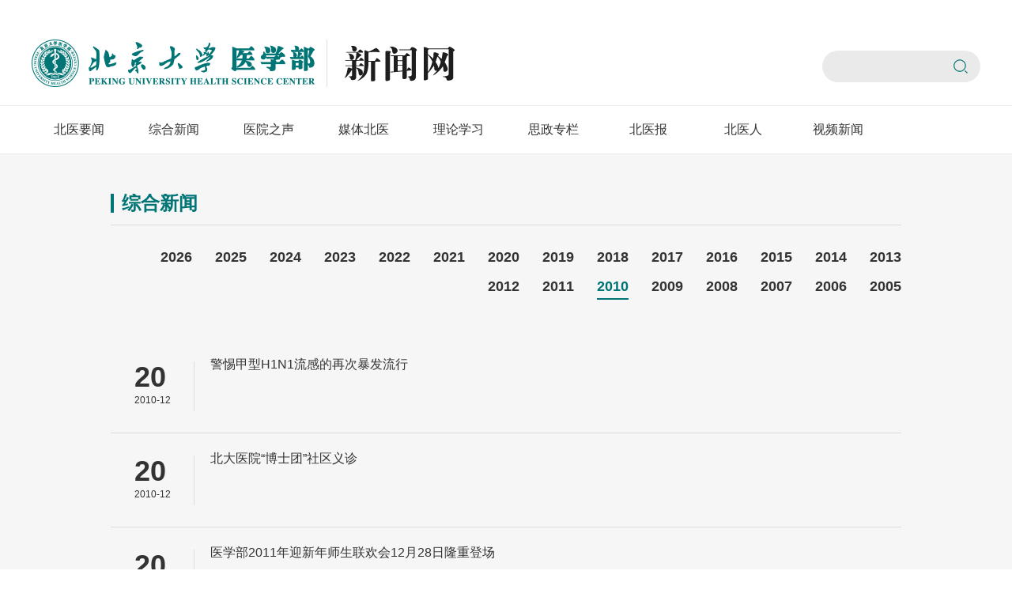

--- FILE ---
content_type: text/html
request_url: https://bynews.bjmu.edu.cn/zhxw/2010/index3.htm
body_size: 32439
content:
<!doctype html>
<html>
<head>
<meta charset="utf-8">
<meta name="viewport" content="width=device-width, initial-scale=1.0,minimum-scale=1.0, maximum-scale=1.0">
<meta name="apple-mobile-web-app-status-bar-style" content="black" />
<meta name="format-detection" content="telephone=no" />
<meta name="renderer" content="webkit">
<meta http-equiv="X-UA-Compatible" content="IE=edge,chrome=1">
<title>北医新闻网</title>
<link rel="stylesheet" href="../../css/iconfont.css">
<link rel="stylesheet" href="../../css/style.css">
<link rel="stylesheet" href="../../css/subcon.css">
<link rel="shortcut icon" href="../../images/favicon.ico" >
<!--[if lt IE 9]>
<script src="../../js/html5.js"  type="text/javascript"></script>
<link rel="stylesheet" href="../../css/ie.css">
<![endif]-->
 <!--[if IE 9]>
<div id="ie9tips" style="position:fixed;top:120px;left:0;width:100%;text-align:center;color:#ccc;z-index:999999">您的浏览器版本过低，请升级到ie10以上或更换Chrome浏览器获得流畅的浏览效果！</div>
<![endif]-->

</head>
<!--headerstar-->

<div class="wrap_header"> 
  <div class="wrap_top"></div>
  <!-- 移动端主导航 -->
  <section class="mobile">
      <div class="mobile-inner-header">

        <div class="mobile-inner-header-icon mobile-inner-header-icon-out">
        <span></span><span></span><span></span></div>
      </div>
      <div class="mobile-inner-nav">
        <div class="mobile-logo">
		<a href="http://www.bjmu.edu.cn/" class="mobile-logo-01"><img src="../../images/logo_01.png" alt=""></a>
		<a href="http://bynews.bjmu.edu.cn/index.htm" class="mobile-logo-02"><img src="../../images/mobile_logo_02.png" alt=""></a>
		
		</div>
        
        <ul>
		 <li><a href="../../xxdt/index.htm">北医要闻</a></li>
                       <li><a href="../2026/index.htm">综合新闻</a></li>
                       <li><a href="../../yyzs/2019yy/index.htm">医院之声</a></li>
            <li><a href="../../mtby1/index.htm">媒体北医</a></li>
            <li><a href="../../llxx/index.htm">理论学习</a></li>
            <li><a href="../../szzt1/index.htm">思政专栏</a></li>
            <li><a href="../../byb/index.htm">北医报</a></li>
            <li><a href="../../byr/index.htm">北医人</a></li>
           <li><a href="http://video.bjmu.edu.cn/" target="_blank">视频新闻</a></li>
           		   <li><a href="http://www.bjmu.edu.cn/">北医主页</a></li>
        </ul>
        <div class="ser mobile_search">
            <form name="f_g52" class="search" onsubmit="return false" role="search">
            <input class="notxt" value="请输入关键字" name="key" type="text" onBlur="if (value ==''){value=''}" onFocus="this.select()">
            <input class="notxt1" name="Submit" onClick="s_52()" type="submit" value="" />
            </form>
        </div>
      </div>
  </section>  
  <!-- 移动端end -->
  <div class="headerWrap">
    <div class="header  pr">
        <div class="logo">
          <a href="http://www.bjmu.edu.cn/" class="logo_01"><img src="../../images/logo_01.png"></a>
          <a href="http://bynews.bjmu.edu.cn/index.htm" class="logo_02"><img src="../../images/logo_02.png"></a>
        </div>
        <div class="top_nav">
          <div class="ser pa" id="ser">
             <form name="f_g51" class="search" onsubmit="return false" class="navbar-form navbar-left" role="search">
            <input class="notxt" value="" name="key" type="text" onBlur="if (value ==''){value=''}" onFocus="this.select()">
            <input class="notxt1" name="Submit" onClick="s_51()" type="submit" value="" />
        </form>
          </div>
        </div>
        
    </div> 
    <!-- 电脑端导航 -->
      <div class="nav" >
        <ul id="nav">
            <li><a href="../../xxdt/index.htm">北医要闻</a></li>
                       <li><a href="../2026/index.htm">综合新闻</a></li>
                       <li><a href="../../yyzs/2019yy/index.htm">医院之声</a></li>
            <li><a href="../../mtby1/index.htm">媒体北医</a></li>
            <li><a href="../../llxx/index.htm">理论学习</a></li>
            <li><a href="../../szzt1/index.htm">思政专栏</a></li>
            <li><a href="../../byb/index.htm">北医报</a></li>
            <li><a href="../../byr/index.htm">北医人</a></li>
           <li><a href="http://video.bjmu.edu.cn/" target="_blank">视频新闻</a></li>
                     </ul>
      </div>
  </div>
</div>
<script type="text/javascript">
		function s_51(){
			var keywordx=encodeURI(f_g51.key.value)+"site:bynews.bjmu.edu.cn";
			window.open("http://cn.bing.com/search?q="+keywordx);return false;
			};
		function s_52(){
			var keywordx=encodeURI(f_g52.key.value)+"site:bynews.bjmu.edu.cn";
			window.open("http://cn.bing.com/search?q="+keywordx);return false;
			};

	</script><!--headerend -->


<!--content开始-->
    <article class="subPage">
    	
     
    <div class="subPage_con">


    
      <section class="sub_rightT">
            <div class="pageArticle">
              <div class="articleTitle02">
                <h2 class="title">综合新闻</h2>   
              </div>
              <!-- 1018开始 -->
              <div class="sub_second_box">
                <ul class="sub_second_list">
								                  <li><a href="../2026/index.htm">2026</a></li>
                 				 				                  <li><a href="../2025/index.htm">2025</a></li>
                 				 				                  <li><a href="../2024/index.htm">2024</a></li>
                 				 				                  <li><a href="../2023/index.htm">2023</a></li>
                 				 				                  <li><a href="../2022/index.htm">2022</a></li>
                 				 				                  <li><a href="../2021/index.htm">2021</a></li>
                 				 				                  <li><a href="../2020/index.htm">2020</a></li>
                 				 				                  <li><a href="../2019n/index.htm">2019</a></li>
                 				 				                  <li><a href="../2018n/index.htm">2018</a></li>
                 				 				                  <li><a href="../2017n/index.htm">2017</a></li>
                 				 				                  <li><a href="../2016n/index.htm">2016</a></li>
                 				 				                  <li><a href="../2015n/index.htm">2015</a></li>
                 				 				                  <li><a href="../2014n/index.htm">2014</a></li>
                 				 				                  <li><a href="../2013/index.htm">2013</a></li>
                 				 				                  <li><a href="../2012/index.htm">2012</a></li>
                 				 				                  <li><a href="../2011/index.htm">2011</a></li>
                 				 				                  <li class="active"><a href="index.htm">2010</a></li>
				  				 				                  <li><a href="../2009/index.htm">2009</a></li>
                 				 				                  <li><a href="../2008/index.htm">2008</a></li>
                 				 				                  <li><a href="../2007/index.htm">2007</a></li>
                 				 				                  <li><a href="../2006/index.htm">2006</a></li>
                 				 				                  <li><a href="../2005/index.htm">2005</a></li>
                 				                 </ul>
              </div>
              <!-- 1018结束 -->
              <div class="synNewsBox">
               
                <!-- 文字列表图片hover出现 -->
                <ul class="synNewsInfoList synNewsInfoList01">
								
 
				 <!-- 有图 -->  
				  
                 <li>
              <a href="84273.htm">
                <div class="synInfoBox">
                  <!-- 隐藏的图片 -->
				  
				  <div class="synInfoImg"><div class="imgResponsive">
				 		  				  
				  </div></div>
				  
                  <!-- 日期和文字 -->
                  <div class="synInfoCon">
                      <span class="leftDate"><strong>20</strong><i>2010-12</i></span>
                      <div class="synInfoCon_con">
                        <h3>警惕甲型H1N1流感的再次暴发流行</h3>
                        <p>   </p>
                      </div>
                  </div>
                </div>
              </a>
            </li>
				 
                  <!-- 无图 
                  <li>
                    <a href="84273.htm">
                      <div class="synInfoBox">
                        
                      
                         日期和文字 
                        <div class="synInfoCon">
                             <span class="leftDate"><strong>20</strong><i>2010-12</i></span>
                            <div class="synInfoCon_con">
                              <h3>警惕甲型H1N1流感的再次暴发流行</h3>
                        <p>   </p>
                            </div>
                        </div>
                      </div>
                    </a>
                  </li>-->
                
				 
				 
				 
				  				
 
				 <!-- 有图 -->  
				  
                 <li>
              <a href="84256.htm">
                <div class="synInfoBox">
                  <!-- 隐藏的图片 -->
				  
				  <div class="synInfoImg"><div class="imgResponsive">
				 		  				  
				  </div></div>
				  
                  <!-- 日期和文字 -->
                  <div class="synInfoCon">
                      <span class="leftDate"><strong>20</strong><i>2010-12</i></span>
                      <div class="synInfoCon_con">
                        <h3>北大医院“博士团”社区义诊</h3>
                        <p>   </p>
                      </div>
                  </div>
                </div>
              </a>
            </li>
				 
                  <!-- 无图 
                  <li>
                    <a href="84256.htm">
                      <div class="synInfoBox">
                        
                      
                         日期和文字 
                        <div class="synInfoCon">
                             <span class="leftDate"><strong>20</strong><i>2010-12</i></span>
                            <div class="synInfoCon_con">
                              <h3>北大医院“博士团”社区义诊</h3>
                        <p>   </p>
                            </div>
                        </div>
                      </div>
                    </a>
                  </li>-->
                
				 
				 
				 
				  				
 
				 <!-- 有图 -->  
				  
                 <li>
              <a href="84269.htm">
                <div class="synInfoBox">
                  <!-- 隐藏的图片 -->
				  
				  <div class="synInfoImg"><div class="imgResponsive">
				 		  				  
				  </div></div>
				  
                  <!-- 日期和文字 -->
                  <div class="synInfoCon">
                      <span class="leftDate"><strong>20</strong><i>2010-12</i></span>
                      <div class="synInfoCon_con">
                        <h3>医学部2011年迎新年师生联欢会12月28日隆重登场</h3>
                        <p>   </p>
                      </div>
                  </div>
                </div>
              </a>
            </li>
				 
                  <!-- 无图 
                  <li>
                    <a href="84269.htm">
                      <div class="synInfoBox">
                        
                      
                         日期和文字 
                        <div class="synInfoCon">
                             <span class="leftDate"><strong>20</strong><i>2010-12</i></span>
                            <div class="synInfoCon_con">
                              <h3>医学部2011年迎新年师生联欢会12月28日隆重登场</h3>
                        <p>   </p>
                            </div>
                        </div>
                      </div>
                    </a>
                  </li>-->
                
				 
				 
				 
				  				
 
				 <!-- 有图 -->  
				  
                 <li>
              <a href="84270.htm">
                <div class="synInfoBox">
                  <!-- 隐藏的图片 -->
				  
				  <div class="synInfoImg"><div class="imgResponsive">
				 		  				  
				  </div></div>
				  
                  <!-- 日期和文字 -->
                  <div class="synInfoCon">
                      <span class="leftDate"><strong>20</strong><i>2010-12</i></span>
                      <div class="synInfoCon_con">
                        <h3>【行业聚焦】：韩国“造假”科学家黄禹锡上诉获轻判</h3>
                        <p>   </p>
                      </div>
                  </div>
                </div>
              </a>
            </li>
				 
                  <!-- 无图 
                  <li>
                    <a href="84270.htm">
                      <div class="synInfoBox">
                        
                      
                         日期和文字 
                        <div class="synInfoCon">
                             <span class="leftDate"><strong>20</strong><i>2010-12</i></span>
                            <div class="synInfoCon_con">
                              <h3>【行业聚焦】：韩国“造假”科学家黄禹锡上诉获轻判</h3>
                        <p>   </p>
                            </div>
                        </div>
                      </div>
                    </a>
                  </li>-->
                
				 
				 
				 
				  				
 
				 <!-- 有图 -->  
				  
                 <li>
              <a href="84248.htm">
                <div class="synInfoBox">
                  <!-- 隐藏的图片 -->
				  
				  <div class="synInfoImg"><div class="imgResponsive">
				 		  				  
				  </div></div>
				  
                  <!-- 日期和文字 -->
                  <div class="synInfoCon">
                      <span class="leftDate"><strong>19</strong><i>2010-12</i></span>
                      <div class="synInfoCon_con">
                        <h3>北医三院多学科申报国家临床重点专科项目</h3>
                        <p>   </p>
                      </div>
                  </div>
                </div>
              </a>
            </li>
				 
                  <!-- 无图 
                  <li>
                    <a href="84248.htm">
                      <div class="synInfoBox">
                        
                      
                         日期和文字 
                        <div class="synInfoCon">
                             <span class="leftDate"><strong>19</strong><i>2010-12</i></span>
                            <div class="synInfoCon_con">
                              <h3>北医三院多学科申报国家临床重点专科项目</h3>
                        <p>   </p>
                            </div>
                        </div>
                      </div>
                    </a>
                  </li>-->
                
				 
				 
				 
				  				
 
				 <!-- 有图 -->  
				  
                 <li>
              <a href="84266.htm">
                <div class="synInfoBox">
                  <!-- 隐藏的图片 -->
				  
				  <div class="synInfoImg"><div class="imgResponsive">
				 		  				  
				  </div></div>
				  
                  <!-- 日期和文字 -->
                  <div class="synInfoCon">
                      <span class="leftDate"><strong>19</strong><i>2010-12</i></span>
                      <div class="synInfoCon_con">
                        <h3>药学院召开统战人士座谈会（图）</h3>
                        <p>   </p>
                      </div>
                  </div>
                </div>
              </a>
            </li>
				 
                  <!-- 无图 
                  <li>
                    <a href="84266.htm">
                      <div class="synInfoBox">
                        
                      
                         日期和文字 
                        <div class="synInfoCon">
                             <span class="leftDate"><strong>19</strong><i>2010-12</i></span>
                            <div class="synInfoCon_con">
                              <h3>药学院召开统战人士座谈会（图）</h3>
                        <p>   </p>
                            </div>
                        </div>
                      </div>
                    </a>
                  </li>-->
                
				 
				 
				 
				  				
 
				 <!-- 有图 -->  
				  
                 <li>
              <a href="84263.htm">
                <div class="synInfoBox">
                  <!-- 隐藏的图片 -->
				  
				  <div class="synInfoImg"><div class="imgResponsive">
				 		  				  
				  </div></div>
				  
                  <!-- 日期和文字 -->
                  <div class="synInfoCon">
                      <span class="leftDate"><strong>19</strong><i>2010-12</i></span>
                      <div class="synInfoCon_con">
                        <h3>基础医学院召开C9项目交换学生交流欢送会（图）</h3>
                        <p>   </p>
                      </div>
                  </div>
                </div>
              </a>
            </li>
				 
                  <!-- 无图 
                  <li>
                    <a href="84263.htm">
                      <div class="synInfoBox">
                        
                      
                         日期和文字 
                        <div class="synInfoCon">
                             <span class="leftDate"><strong>19</strong><i>2010-12</i></span>
                            <div class="synInfoCon_con">
                              <h3>基础医学院召开C9项目交换学生交流欢送会（图）</h3>
                        <p>   </p>
                            </div>
                        </div>
                      </div>
                    </a>
                  </li>-->
                
				 
				 
				 
				  				
 
				 <!-- 有图 -->  
				  
                 <li>
              <a href="84278.htm">
                <div class="synInfoBox">
                  <!-- 隐藏的图片 -->
				  
				  <div class="synInfoImg"><div class="imgResponsive">
				 		  				  
				  </div></div>
				  
                  <!-- 日期和文字 -->
                  <div class="synInfoCon">
                      <span class="leftDate"><strong>19</strong><i>2010-12</i></span>
                      <div class="synInfoCon_con">
                        <h3>【行业聚焦】：国家教育体制改革试点全面启动</h3>
                        <p>   </p>
                      </div>
                  </div>
                </div>
              </a>
            </li>
				 
                  <!-- 无图 
                  <li>
                    <a href="84278.htm">
                      <div class="synInfoBox">
                        
                      
                         日期和文字 
                        <div class="synInfoCon">
                             <span class="leftDate"><strong>19</strong><i>2010-12</i></span>
                            <div class="synInfoCon_con">
                              <h3>【行业聚焦】：国家教育体制改革试点全面启动</h3>
                        <p>   </p>
                            </div>
                        </div>
                      </div>
                    </a>
                  </li>-->
                
				 
				 
				 
				  				
 
				 <!-- 有图 -->  
				  
                 <li>
              <a href="84286.htm">
                <div class="synInfoBox">
                  <!-- 隐藏的图片 -->
				  
				  <div class="synInfoImg"><div class="imgResponsive">
				 		  				  
				  </div></div>
				  
                  <!-- 日期和文字 -->
                  <div class="synInfoCon">
                      <span class="leftDate"><strong>19</strong><i>2010-12</i></span>
                      <div class="synInfoCon_con">
                        <h3>【行业聚焦】：教育系统廉洁自律提出“八不准”</h3>
                        <p>   </p>
                      </div>
                  </div>
                </div>
              </a>
            </li>
				 
                  <!-- 无图 
                  <li>
                    <a href="84286.htm">
                      <div class="synInfoBox">
                        
                      
                         日期和文字 
                        <div class="synInfoCon">
                             <span class="leftDate"><strong>19</strong><i>2010-12</i></span>
                            <div class="synInfoCon_con">
                              <h3>【行业聚焦】：教育系统廉洁自律提出“八不准”</h3>
                        <p>   </p>
                            </div>
                        </div>
                      </div>
                    </a>
                  </li>-->
                
				 
				 
				 
				  				
 
				 <!-- 有图 -->  
				  
                 <li>
              <a href="84245.htm">
                <div class="synInfoBox">
                  <!-- 隐藏的图片 -->
				  
				  <div class="synInfoImg"><div class="imgResponsive">
				 		  				  
				  </div></div>
				  
                  <!-- 日期和文字 -->
                  <div class="synInfoCon">
                      <span class="leftDate"><strong>16</strong><i>2010-12</i></span>
                      <div class="synInfoCon_con">
                        <h3>九三学社与青海心连心 韩主席关心藏医药发展（图）</h3>
                        <p>   </p>
                      </div>
                  </div>
                </div>
              </a>
            </li>
				 
                  <!-- 无图 
                  <li>
                    <a href="84245.htm">
                      <div class="synInfoBox">
                        
                      
                         日期和文字 
                        <div class="synInfoCon">
                             <span class="leftDate"><strong>16</strong><i>2010-12</i></span>
                            <div class="synInfoCon_con">
                              <h3>九三学社与青海心连心 韩主席关心藏医药发展（图）</h3>
                        <p>   </p>
                            </div>
                        </div>
                      </div>
                    </a>
                  </li>-->
                
				 
				 
				 
				  				
 
				 <!-- 有图 -->  
				  
                 <li>
              <a href="84246.htm">
                <div class="synInfoBox">
                  <!-- 隐藏的图片 -->
				  
				  <div class="synInfoImg"><div class="imgResponsive">
				 		  				  
				  </div></div>
				  
                  <!-- 日期和文字 -->
                  <div class="synInfoCon">
                      <span class="leftDate"><strong>16</strong><i>2010-12</i></span>
                      <div class="synInfoCon_con">
                        <h3>北大三人获“药明康德生命化学研究奖”</h3>
                        <p>   </p>
                      </div>
                  </div>
                </div>
              </a>
            </li>
				 
                  <!-- 无图 
                  <li>
                    <a href="84246.htm">
                      <div class="synInfoBox">
                        
                      
                         日期和文字 
                        <div class="synInfoCon">
                             <span class="leftDate"><strong>16</strong><i>2010-12</i></span>
                            <div class="synInfoCon_con">
                              <h3>北大三人获“药明康德生命化学研究奖”</h3>
                        <p>   </p>
                            </div>
                        </div>
                      </div>
                    </a>
                  </li>-->
                
				 
				 
				 
				  				
 
				 <!-- 有图 -->  
				  
                 <li>
              <a href="84289.htm">
                <div class="synInfoBox">
                  <!-- 隐藏的图片 -->
				  
				  <div class="synInfoImg"><div class="imgResponsive">
				 		  				  
				  </div></div>
				  
                  <!-- 日期和文字 -->
                  <div class="synInfoCon">
                      <span class="leftDate"><strong>16</strong><i>2010-12</i></span>
                      <div class="synInfoCon_con">
                        <h3>德国大气环境研究专家到公卫学院进行学术交流（图）</h3>
                        <p>   </p>
                      </div>
                  </div>
                </div>
              </a>
            </li>
				 
                  <!-- 无图 
                  <li>
                    <a href="84289.htm">
                      <div class="synInfoBox">
                        
                      
                         日期和文字 
                        <div class="synInfoCon">
                             <span class="leftDate"><strong>16</strong><i>2010-12</i></span>
                            <div class="synInfoCon_con">
                              <h3>德国大气环境研究专家到公卫学院进行学术交流（图）</h3>
                        <p>   </p>
                            </div>
                        </div>
                      </div>
                    </a>
                  </li>-->
                
				 
				 
				 
				  				
 
				 <!-- 有图 -->  
				  
                 <li>
              <a href="84262.htm">
                <div class="synInfoBox">
                  <!-- 隐藏的图片 -->
				  
				  <div class="synInfoImg"><div class="imgResponsive">
				 		  				  
				  </div></div>
				  
                  <!-- 日期和文字 -->
                  <div class="synInfoCon">
                      <span class="leftDate"><strong>16</strong><i>2010-12</i></span>
                      <div class="synInfoCon_con">
                        <h3>人民医院推便民服务 一次排队完成所有结算</h3>
                        <p>   </p>
                      </div>
                  </div>
                </div>
              </a>
            </li>
				 
                  <!-- 无图 
                  <li>
                    <a href="84262.htm">
                      <div class="synInfoBox">
                        
                      
                         日期和文字 
                        <div class="synInfoCon">
                             <span class="leftDate"><strong>16</strong><i>2010-12</i></span>
                            <div class="synInfoCon_con">
                              <h3>人民医院推便民服务 一次排队完成所有结算</h3>
                        <p>   </p>
                            </div>
                        </div>
                      </div>
                    </a>
                  </li>-->
                
				 
				 
				 
				  				
 
				 <!-- 有图 -->  
				  
                 <li>
              <a href="84290.htm">
                <div class="synInfoBox">
                  <!-- 隐藏的图片 -->
				  
				  <div class="synInfoImg"><div class="imgResponsive">
				 		  				  
				  </div></div>
				  
                  <!-- 日期和文字 -->
                  <div class="synInfoCon">
                      <span class="leftDate"><strong>16</strong><i>2010-12</i></span>
                      <div class="synInfoCon_con">
                        <h3>用爱心为聋儿唱起生日歌（图）</h3>
                        <p>   </p>
                      </div>
                  </div>
                </div>
              </a>
            </li>
				 
                  <!-- 无图 
                  <li>
                    <a href="84290.htm">
                      <div class="synInfoBox">
                        
                      
                         日期和文字 
                        <div class="synInfoCon">
                             <span class="leftDate"><strong>16</strong><i>2010-12</i></span>
                            <div class="synInfoCon_con">
                              <h3>用爱心为聋儿唱起生日歌（图）</h3>
                        <p>   </p>
                            </div>
                        </div>
                      </div>
                    </a>
                  </li>-->
                
				 
				 
				 
				  				
 
				 <!-- 有图 -->  
				  
                 <li>
              <a href="84241.htm">
                <div class="synInfoBox">
                  <!-- 隐藏的图片 -->
				  
				  <div class="synInfoImg"><div class="imgResponsive">
				 		  				  
				  </div></div>
				  
                  <!-- 日期和文字 -->
                  <div class="synInfoCon">
                      <span class="leftDate"><strong>16</strong><i>2010-12</i></span>
                      <div class="synInfoCon_con">
                        <h3>【行业聚焦】：医疗回归公益须有制度保障</h3>
                        <p>   </p>
                      </div>
                  </div>
                </div>
              </a>
            </li>
				 
                  <!-- 无图 
                  <li>
                    <a href="84241.htm">
                      <div class="synInfoBox">
                        
                      
                         日期和文字 
                        <div class="synInfoCon">
                             <span class="leftDate"><strong>16</strong><i>2010-12</i></span>
                            <div class="synInfoCon_con">
                              <h3>【行业聚焦】：医疗回归公益须有制度保障</h3>
                        <p>   </p>
                            </div>
                        </div>
                      </div>
                    </a>
                  </li>-->
                
				 
				 
				 
				  				   
				  
				  
                </ul>
              </div>
               
<div class="pages">
			       
                      <a href="index.htm" class="start">首页</a>
				
				<a href="index2.htm" class="prev">上一页</a>
				
					
	
	 												<a href="index.htm">1</a>
																<a href="index1.htm">2</a>
																<a href="index2.htm">3</a>
																<a class="on_pages">4</a>
																<a href="index4.htm">5</a>
												
								<a href="index4.htm" class="next">下一页</a>
				<a href="index73.htm" class="end">尾页</a>
								</div>
              <div class="pages_min f14px">
			  
			  <a href="index2.htm" class="prev_min">上一页</a>
			  <a href="index4.htm" class="next_min">下一页</a>
			  
			  
			  </div>              
			  
               
                 
           </div>
      </section>
    </div>
    
    
    
    
</article>




<!--footerstar-->
 
<footer class="Wrap_footer">
  <div class="footer_bg"></div>
  <div class="footer">
    <div class="footerCon">
      <div class="left">
        <div class="f_infoBox">
          <div class="info">
            <p><i class="iconfont iconyouxiang"></i>xw@bjmu.edu.cn</p>
            <p><i class="iconfont icondizhi"></i>北京市海淀区学院路38号</p>
            <p><!--i class="iconfont icondianhua"--></p>
          </div>
          <div class="address">
            <p>版权所有：北京大学医学部</p>
            <p>邮编：100191</p>
            <p>京ICP备05065075号-19</p>
          </div>
        </div>
        <ul class="f_infoList">
		        </ul>
      </div>
      <div class="right">
        <ul class="codeList">
          <li>
            <div class="code">
              <i class="iconfont icon08ba06"></i>
              <img src="../../images/weixin.jpg" alt="">
            </div>
          </li>
          <li>
            <div class="code">
              <i class="iconfont iconweibo"></i>
              <img src="../../images/weixin.jpg" alt="">
            </div>
          </li>
        </ul>
      </div>
    </div>
  </div>  
</footer><!--footerend-->
<script type="text/javascript" src="../../js/jquery-1.12.4.min.js"></script>
<!-- 通用JS -->

<script type="text/javascript" src="../../js/script.js"></script>
</body></html>

--- FILE ---
content_type: text/css
request_url: https://bynews.bjmu.edu.cn/css/iconfont.css
body_size: 4858
content:
@font-face {font-family: "iconfont";
  src: url('../fonts/iconfont.eot?t=1563263106382'); /* IE9 */
  src: url('../fonts/iconfont.eot?t=1563263106382#iefix') format('embedded-opentype'), /* IE6-IE8 */
  url('[data-uri]') format('woff2'),
  url('../fonts/iconfont.woff?t=1563263106382') format('woff'),
  url('../fonts/iconfont.ttf?t=1563263106382') format('truetype'), /* chrome, firefox, opera, Safari, Android, iOS 4.2+ */
  url('../fonts/iconfont.svg?t=1563263106382#iconfont') format('svg'); /* iOS 4.1- */
}

.iconfont {
  font-family: "iconfont" !important;
  font-size: 16px;
  font-style: normal;
  -webkit-font-smoothing: antialiased;
  -moz-osx-font-smoothing: grayscale;
}

.iconlineright-copy:before {
  content: "\e632";
}

.iconshijian:before {
  content: "\e604";
}

.iconmeiti:before {
  content: "\e615";
}

.icontop:before {
  content: "\e633";
}

.icondizhi:before {
  content: "\e609";
}

.icon08ba06:before {
  content: "\e614";
}

.iconxiangyou:before {
  content: "\e607";
}

.iconxiangqian:before {
  content: "\e6ad";
}

.icondianhua:before {
  content: "\e675";
}

.iconsousuo:before {
  content: "\e64b";
}

.iconyouxiang:before {
  content: "\e629";
}

.iconweibo:before {
  content: "\e6d7";
}

.iconyou:before {
  content: "\e63b";
}

.iconxianghou:before {
  content: "\e601";
}

.iconyou1:before {
  content: "\e60d";
}

.iconyousanjiaoxiangyoumianxing:before {
  content: "\e600";
}



--- FILE ---
content_type: text/css
request_url: https://bynews.bjmu.edu.cn/css/style.css
body_size: 18500
content:
@charset "utf-8";
/* CSS Document */
html{background:#FFF;font-size:62.5%; /* 10÷16=62.5% */}
body{font-size:14px;font-size:1.4rem ; /* 14÷10=1.4 */color: #333;font-family:'Microsoft YaHei',SimSun,SimHei ,"STHeiti Light",STHeiti,"Lucida Grande", Tahoma,Arial, Helvetica, sans-serif;}
html,body,address,blockquote,div,dl,form,h1,h2,h3,h4,h5,h6,ol,p,pre,table,ul,dd,dl,dt,li,tbody,td,tfoot,th,thead,tr,button,del,ins,map,object,a,abbr,acronym,b,bdo,big,br,cite,code,dfn,em,i,img,kbd,q,samp,small,span,strong,sub,sup,tt,var,legend,fieldset{margin:0px;padding:0px; -webkit-font-smoothing: subpixel-antialiased;}
table{border-collapse:collapse;border-spacing:0;width:100%;}
fieldset,img{border:0;}
img,object{max-width:100%;/*height:auto;*/width:auto\9;/* for ie8 */-ms-interpolation-mode: bicubic;}
a{outline:none;blr:expression(this.onFocus=this.blur());text-decoration:none;color: #333;transition:all 0.8s ease-in-out;}
a:hover{color: #017575;text-decoration: none;}
input[type='button']{outline:none;border:0 none;background-color:transparent;cursor:pointer;}
address,caption,cite,code,dfn,em,th,var{font-style:normal;font-weight:400;}
ul,ol,li{list-style:none outside none;}
.tc{text-align:center !important;}
.tl{text-align:left  !important;}
.tr{text-align:right  !important;}
.pa{position: absolute;}
.pr{position: relative;}
h1,h2,h3,h4,h5,h6{font-size:100%;}
q:before,q:after{content:'';content:none;}
input,textarea,select{font-weight:inherit;}
input,select,textarea,button {vertical-align:middle}
.imgResponsive{width: 100%;overflow:hidden;height: 0;display: block;padding-bottom:66.67%;position: relative;}
.imgResponsive img{width: 100%;transition:all 0.8s ease-in-out;}
.imgResponsive img:hover{transform: scale(1.08);opacity: 0.9}
.clear{width: 100%;overflow:hidden;*height: 0}
.clearFix{*zoom:1;clear:both;}
.clearFix:after{content: '';display: block;clear:both;}

/*头部样式*/
.wrap_header{ width:100%; }

.headerWrap{width:100%; }
.header{ max-width:1200px; margin:0 auto;/*! z-index:600; */clear: both;overflow: hidden;}
.header:after{content: '';clear: both;display: block;}
.top_nav{position: relative;float: right;}


.links{float:right;text-align:right;margin-top:43px;}
.links01 ul li{ display: inline;height:25px;}
.links01 a{ color:#fff; padding:0 10px; }
.links01 a:hover{color: #c81622;}
.btn_ser{ display: inline-block; width:34px; height: 31px;cursor: pointer;}
.btn_ser img{ vertical-align: middle;}
.ser{height:40px; right:0; top:64px;line-height:40px; background:#eaeaea; border-radius: 20px;}
.search{width:200px; height: 40px;position:relative;  overflow: hidden;}
.search input{position:absolute;height: 40px;line-height:40px; font-size: 1.4rem; color:#999; border:none; background:none;  }
.search input.notxt{padding-left:20px;width:150px;}   
.search input.notxt1 {position: absolute;width: 40px;height: 40px;top: 0px;right:5px;border: none;background:url(../images/ser.png) no-repeat center;cursor:pointer; overflow: hidden; }


.logo{ width:auto; height:auto; padding:50px 0 20px 0;float: left;}
.logo .logo_01{margin-right: 15px; float: left;}
.logo .logo_02{float: left;}
.topNav{ position:absolute; top:35px; right:0;}
.topNav a{ font-size:1.4rem; display:inline-block; color: #fff; padding: 0 10px; position: relative;}
.mtopNav a{ font-size:1.4rem; display:inline-block; color: #fff; padding: 0 5px; position: relative;}
.topNav a:first-child:after{ content: ''; display:inline-block; width: 1px; height: 12px; background: #fff; position: absolute; top: 4px; right: -3px; }
.mtopNav{position:absolute; top:0; left:15px;}
.mtopNav a:first-child:after{ content: ''; display:inline-block; width: 1px; height: 12px; background: #fff; position: absolute; top: 15px; right: -3px; }
  
/*导航*/
.nav{width:100%; height:60px;background:#fff;z-index: 1;border-top:1px solid #eeeeee;border-bottom:1px solid #eeeeee; }
.nav ul{height:60px; margin:0px auto;max-width:1200px;}
.nav ul li{float:left; width:10%; height:60px;line-height:60px;text-align:center;position:relative; }
.nav ul li a{color:#333;position: relative;font-size: 16px;  font-size:1.6rem; display:block; transition: all 0.3s ease;}
.nav ul li a:after{display: block; position: absolute;bottom:10px;left: 50%;width:0;height: 2px;background: #017575;margin-left: -15px;content: '';clear: both; transition: all 0.3s ease;}
/*.nav ul li .subNav{ position:absolute;background: rgba(0,0,0,0.8); left:0;top:60px; left:0px; display:none;overflow:hidden;width:100%; z-index: 99;}*/
.nav ul li.on,.nav ul li.active{  -webkit-transition:  all 0.2s ease; -moz-transition: all 0.2s ease; transition: all 0.2s ease;}
.nav ul li.on>a,.nav ul li.active>a{ color:#017575;}
.nav ul li.on>a:after,.nav ul li.active>a:after{width: 30px;}
/*.nav ul li.on .subNav { display:block;}
.nav ul li.on .subNav dl{overflow:hidden;margin:10px 0;}
.nav ul li.on .subNav dl dd{height:auto;line-height:18px;text-align:center;}
.nav ul li.on .subNav dl dd:hover{color: #017575; }
.nav ul li.on .subNav dl dd a{ font-size:1.4rem;line-height:18px;padding:8px 5px; color: #fff; text-align:center; font-weight:normal;}
.nav ul li.on .subNav dl dd:hover a{color: #017575;}
*/

.headerWrap.currents{z-index:999;position: relative;}
.headerWrap.currents .ser{display: none;}
.headerWrap.currents .web-logo,.headerWrap.currents .ser,.headerWrap.currents .topLinks{display: none;}
.headerWrap.currents .mobile-logo{display: block;}
.headerWrap.currents .top{position: absolute;left: 50%;top:4px;width: auto;height: auto;margin-left: -600px;}
.headerWrap.currents .logo{display: none;padding-top: 0;padding-bottom: 0;}
.headerWrap.currents .nav{height: 60px;line-height: 60px;width: 1200px;margin:0 auto;background: none;border:none;}
.headerWrap.currents .nav li{background:none;width: 10%;*width: 100px;}
.headerWrap.currents .nav ul li > a{color:#fff;font-size: 16px;font-weight: normal;}
.headerWrap.currents .nav ul li.on > a,.headerWrap.currents .nav ul li:hover > a{color:#fff;background: #025d5d}
.headerWrap.currents{height: 60px;line-height: 60px;background:none;background-color:#017575;box-shadow: 0 2px 6px rgba(1,117,117,0.4);position: fixed;top: 0;left: 0}



.fadeInUpSmall {
  -webkit-animation-name: flipInY ;
  animation-name: flipInY ;
  animation-duration: 0.6s; 
  -webkit-animation-duration: 0.6s;

  animation-timing-function: ease-in-out; 
  -webkit-animation-timing-function: ease-in-out;   

  visibility: visible !important; 
  display: block;
}


@keyframes fadeInUpSmall {
  0% {
    opacity: 0;
    -webkit-transform: translate3d(0, 20px, 0);
    -ms-transform: translate3d(0, 20px, 0);
    transform: translate3d(0, 20px, 0);
  }

  100% {
    opacity: 1;
    -webkit-transform: none;
    -ms-transform: none;
    transform: none;
  }
}

.fadeInUpSmall {
  -webkit-animation-name: fadeInUpSmall;
  animation-name: fadeInUpSmall;
}

.animate{-webkit-animation-duration: 1s;
  animation-duration: 1s;
  -webkit-animation-fill-mode: both;
  animation-fill-mode: both}



/*手机端导航*/
.mobile{width: 100%;position:absolute;height: 90px;display: none;top:0;right: 0;z-index: 999999;height: 100%;}
/*.mobile.active{overflow:visible;}*/
.mobile-inner-header{    position: absolute;top: 0px;right: 0px;z-index: 999999;width: 40px;}
.mobile-inner-header-icon{
  color: #fff; height: 40px;font-size:25px;text-align: center;
  float:right;width: 40px;position: relative;
  -webkit-transition: background 0.5s;
  -moz-transition: background 0.5s;
  -o-transition: background 0.5s;
  transition: background 0.5s;
}
.mobile-inner-header-icon:hover{
  opacity:0.8;
  cursor: pointer;
}
.mobile-inner-header-icon span{
  position: absolute; right: calc((100% - 25px) / 2);
  top: calc((100% - 1px) / 3);  width: 25px;  height: 2px;  background-color: #fff;}
.mobile-inner-header-icon span:nth-child(1){transform: translateY(4px) rotate(0deg);}
.mobile-inner-header-icon span:nth-child(2){transform: translateY(-4px) rotate(0deg);}
.mobile-inner-header-icon-click span:nth-child(1){animation-duration: 0.5s; animation-fill-mode: both;animation-name: clickfirst;}    
.mobile-inner-header-icon-click span:nth-child(2){animation-duration: 0.5s; animation-fill-mode: both;animation-name: clicksecond;}
.mobile-search-btn{width: 90px;height: 90px;background:url(../images/mobile-search.png) no-repeat center #016f6f;position: absolute;right:90px;top: 0;cursor: pointer;}
.mobile-search-btn.active{background:#016f6f;}
.mobile-search-btn.active:before{position: absolute; display: block; content: ""; top: 0; bottom: 0; left: 0; right: 0; width: 2px; height: 30px;
  margin: auto;  -o-transform: rotate(-45deg);  -ms-transform: rotate(-45deg);  -moz-transform: rotate(-45deg);  -webkit-transform: rotate(-45deg);  transform: rotate(-45deg);  background-color: #fff;}
  .mobile-search-btn.active:after{position: absolute; display: block; content: ""; top: 0; bottom: 0; left: 0; right: 0; width: 2px; height: 30px;
  margin: auto;  -o-transform: rotate(-135deg);  -ms-transform: rotate(-135deg);  -moz-transform: rotate(-135deg);  -webkit-transform: rotate(-135deg);  transform: rotate(-135deg);  background-color: #fff;}
.mobile-inner-header-icon{
    color: #017575; height: 30px;text-align: left;float:right;width: 30px;position: relative; cursor: pointer;margin-right: 17px;font-weight: bold;text-align: right;margin-top:30px;} 
     
.mobile-inner-header-icon-out span{width: 30px;height: 2px;background-color:#017575;display: block;}
.mobile-inner-header-icon-out span:nth-child(1){
    animation-duration: 0.5s;
    animation-fill-mode: both;
    animation-name: outfirst;width: 24px;
    }       
.mobile-inner-header-icon-out span:nth-child(2){
    animation-duration: 0.5s;
    animation-fill-mode: both;
    animation-name: outsecond;width: 18px;margin-left: 6px;
    }
.mobile-inner-header-icon-out span:nth-child(3){
    animation-duration: 0.5s;
    animation-fill-mode: both;
    animation-name: outthird;width: 14px;margin-left: 12px;
    }
.mobile-inner-header-icon span:nth-child(1){transform: translateY(4px) rotate(0deg);}
.mobile-inner-header-icon span:nth-child(2){transform: translateY(-4px) rotate(0deg);}
.mobile-inner-header-icon span:nth-child(3){transform: translateY(-4px) rotate(0deg);}
.mobile-inner-header-icon-click span:nth-child(1){animation-duration: 0.5s; animation-fill-mode: both;animation-name: clickfirst;}      
.mobile-inner-header-icon-click span:nth-child(2){animation-duration: 0.5s; animation-fill-mode: both;animation-name: clicksecond;}
.mobile-inner-header-icon-click span:nth-child(3){animation-duration: 0.5s; animation-fill-mode: both;animation-name: clickthird;}
@keyframes clickfirst {
  0% {
      transform: translateY(4px) rotate(0deg);
      
  }

  100% {
    transform: translateY(0) rotate(45deg);
  }
}   

@keyframes clicksecond {
  0% {
      transform: translateY(-4px) rotate(0deg);
  }

  100% {
    transform: translateY(0) rotate(-45deg);
  }
} 

@keyframes clickthird {
    0% {
     opacity: 0
  }

  100% {
   opacity: 0
  }
}   
.mobile-inner-header-icon-out span:nth-child(1){
    animation-duration: 0.5s;
    animation-fill-mode: both;
    animation-name: outfirst;
    }       
.mobile-inner-header-icon-out span:nth-child(2){
    animation-duration: 0.5s;
    animation-fill-mode: both;
    animation-name: outsecond;
    }
.mobile-inner-header-icon-out span:nth-child(3){
    animation-duration: 0.5s;
    animation-fill-mode: both;
    animation-name: outthird;
    }
@keyframes outfirst {
  0% {
    transform: translateY(0) rotate(-45deg);
  }

  100% {
    transform: translateY(-4px) rotate(0deg);
  }
}   



@keyframes outsecond {
  0% {
    transform: translateY(0) rotate(45deg);
  }

  100% {
    transform: translateY(4px) rotate(0deg);
  }
}
@keyframes outthird {
  0% {
    transform: translateY(0) rotate(90deg);
  }

  100% {
    transform: translateY(12px) rotate(0deg);
  }
}

.mobile-inner-nav{  background:#000;background: rgba(0,0,0,0.9);  background-size: contain;width: 100%; position: absolute;top: 0;right: 0px;padding-top: 10px;padding-bottom: 25px;padding-bottom: 3000px;margin-bottom: -3000px;transition: all 0.5s ease;padding-top:20px;display: none;z-index: 99;}
.mobile-inner-nav ul{width: 70%;overflow: hidden;margin:0 auto;}
.mobile-inner-nav.active{display: block;}
.mobile-inner-nav a{display:block;line-height: 2;padding:10px 0;text-decoration: none; font-size: 1.5rem; -webkit-transition: all 0.5s;   -moz-transition: all 0.5s; -o-transition: all 0.5s;    transition: all 0.5s; color:#fff;}
.mobile-inner-nav a:hover{color:#aaa;}
.mobile-inner-nav li{position: relative;border-bottom: solid 1px rgba(255,255,255,0.2);}
.mobile-inner-nav li a{padding:10px 0px;}

.mobile-inner-nav li strong{color:#fff;position: absolute;right:45px;top:0;font-size: 1.5rem;cursor: pointer;width: 53px;height: 53px;text-align: center;line-height:53px;-webkit-transition: all 0.5s;   -moz-transition: all 0.5s;    -o-transition: all 0.5s;    transition: all 0.5s;font-weight: normal;}
.mobile-inner-nav a{-webkit-animation-duration: 0.5s;animation-duration: 0.5s;-webkit-animation-fill-mode: both;animation-fill-mode: both;-webkit-animation-name: returnToNormal;animation-name: returnToNormal;}
@-webkit-keyframes returnToNormal {
      from {
        opacity: 0;
        -webkit-transform: translate3d(0, 100%, 0);
        transform: translate3d(0, 100%, 0);
      }

      to {
        opacity: 1;
        -webkit-transform: none;
        transform: none;
      }
    }

    @keyframes returnToNormal {
      from {
        opacity: 0;
        -webkit-transform: translate3d(0, 100%, 0);
        transform: translate3d(0, 100%, 0);
      }

      to {
        opacity: 1;
        -webkit-transform: none;
        transform: none;
      }
    }
.mobile_subNav{display: none;padding:0 0 10px; }
.mobile-inner-nav dd a{height: 35px;line-height: 35px;border-bottom: none;font-weight: normal;font-size: 1.4rem;color:#a2b4b4;padding:0 90px;}
.mobile_search{clear: both;position: relative;height: 36px;margin:10px 30px 0;border-bottom:1px solid rgba(255,255,255,0.2);overflow: hidden;width: 70%;margin:0 auto;float: none;background:none;border-radius: 0;}
.mobile_search input.notxt{width: 80%;color:#017575; padding-left:0;border:none;height: 36px;line-height: 36px;font-size: 1.6rem;}
.mobile_search input.notxt1{width: 36px;right:0;left:auto;background:url(../images/ser.png) no-repeat center center ;border:none;height: 36px;line-height: 36px;top: -1px;}
.mobile-inner-nav dd a i{color:#1b7474;margin-right: 6px;font-weight: bold;}
.mobile-links{width: 70%;margin:0 auto;text-align: center;padding:8px 0;}
.mobile-inner-nav .mobile-links a{display: inline-block;font-size: 16px;padding:0 12px;}
.mobile_search .search{width:100%; }

.mobile-logo{width: 70%;margin:0 auto;}
.mobile-logo a{float: left;}
.mobile-logo a.mobile-logo-01{width: 55%;margin-right: 10px;}
.mobile-logo a.mobile-logo-02{width: 22%;}

.goTop {position: fixed;bottom: 40px;right: 20px;z-index: 9999999;color: #fff;text-align: center;font-size: 24px;transition: none;background:#000;width: 50px;height: 50px;line-height: 50px;text-align: center;}
.goTop:hover{color:#fff;background-color:#017575;}

.Wrap_footer{ position: relative; width: 100%;height: 0;padding-bottom: 40.46%;overflow: hidden; background: url(../images/footer_bg.jpg) no-repeat center top ;background-size: 100% 100%; z-index:1;*height: 777px;*padding-bottom: 0;}
.footer_bg{position: absolute;top:0;left: 0;width: 100%;height: 100%;background: url(../images/footer_bg1.png) repeat ;z-index: 2;}
.footer{position: relative; z-index: 3;overflow: hidden;padding-top:50px; width: 1200px;margin: 0 auto;}
.footerCon{width: 650px;float: right;overflow: hidden;}
.footerCon .left{float: left;width: 52.30%;border-right: 1px solid #65c2c2;padding-right: 50px;}
.footerCon .right{float: right;width:33.76%;}


.f_infoBox{overflow: hidden;font-size: 12px;color:#fff;padding-bottom: 10px;margin-bottom: 15px;border-bottom: 1px solid #65c2c2;}
.f_infoBox .info{float: left;}
.f_infoBox .address{float: right;}

.f_infoBox  p{margin-bottom: 15px;}
.f_infoBox p i.iconfont{font-size: 13px;margin-right: 10px;*width: 14px;*height: 14px;*float: left; }
.f_infoBox p i.iconyouxiang{*background: url(../images/youxiang.png) no-repeat center center;}
.f_infoBox p i.icondianhua{*background: url(../images/dianhua.png) no-repeat center center;}
.f_infoBox p i.icondizhi{*background: url(../images/dizhi.png) no-repeat center center;}
.f_infoList{overflow: hidden;}
.f_infoList li{float: left;width: 25%;margin-bottom: 10px;}
.f_infoList li a{font-size: 12px;color:#fff;}
.f_infoList li a:hover{color:#7de6e6;}

.codeList{overflow: hidden;}
.codeList li{float: left;width: 50%;text-align: center;width: 49%;}
.codeList li .code{background: url(../images/code_bg.png) no-repeat  center 15px ;padding: 0 10px;}
.codeList li .code .iconfont{color:#52af50;background:#fff;border-radius: 50%;width: 35px;height: 35px;line-height: 35px;text-align: center;display: block;font-size: 20px;margin: 0 auto;}
.codeList li .code .icon08ba06{*background: url(../images/weixin1.png) no-repeat center center #fff;}
.codeList li .code .iconweibo{color:#e71f19;*background: url(../images/weibo1.png) no-repeat center center #fff;}
.codeList li .code img{display: block;margin: 10px auto 0;}


@media screen  and (max-width:1200px) {
    
   
   
    .header{padding: 0 12px;width: auto;}
    .footer{padding: 40px 30px;width: auto;}

}




@media screen  and (max-width:992px) {
  .logo{width: 60%;}
  .logo .logo_01{width: 65%;}
  .logo .logo_02{width: 28%;}
 
  
}
@media screen  and (max-width:767px) {
  .headerWrap{border-top: none;}
  .nav{display:none;}
  .topNav,.ser{ display: none; }
  .mobile{ display:block; position: static;}
  .mobile_search{display:block;    top:0px;    right: 0;}
  .wrap_header{border-bottom: 1px solid #eee;}
  .logo{padding-top: 26px;}
   .footerCon{width: 100%;}
  .Wrap_footer{height: auto;padding-bottom: 0;}
   .footerCon .left{float: none;width: 100%;padding-right: 0;border-right: none;}
   .footerCon .right{float: none;width: 100%;margin-top: 20px;border-top: 1px solid #65c2c2;padding-top: 30px;}
}


@media screen and (max-width:640px) {
  .f_infoList li{width: 33.33%;text-align: center;}
  
}


@media screen and (max-width:480px) {

  .mobile-inner-header-icon{margin-top: 22px;}
  .logo{width: 80%;}
  .f_infoBox .address,.f_infoBox .info{text-align: center; float: none;}


   
}


@media screen and (max-width:360px) {
  .logo{width: 70%;}
  .logo .logo_01 {width: 61%;}
}



--- FILE ---
content_type: text/css
request_url: https://bynews.bjmu.edu.cn/css/subcon.css
body_size: 22171
content:
@charset "utf-8";
/* CSS Document */
/*
.sub_banner{width: 100%; background: #eeeeee; text-align: center;overflow: hidden;}
.sub_banner_con{position: relative;width: 100%;overflow: hidden;margin: 0 auto;}
.sub_banner_con:after{z-index:1;position: absolute;width: 100%;height: 140px; background: url(../images/banner_bg.png) repeat-x;content: '';clear: both;bottom: 0;left: 0;}
.breadBox{z-index:2; position: absolute;bottom:10px;left: 0;width: 100%;}





.bread{ width: 1200px;margin:0 auto; line-height:18px; text-align: left;  color:#fff;font-size:1.4em;}
.bread span{font-weight:normal;color:#fff;font-size: 1.4rem; }
.bread span a{color:#fff;font-size: 1.4rem;}
.bread a:hover{color:#f08753;}

*/

/*右侧*/

.pageArticle{ overflow: hidden; }



.subPage{width: 100%;margin:0px auto ;background: #f6f6f6; position:relative; overflow: hidden;}

.articleTitle02{overflow: hidden;border-bottom: 1px solid #ddd;padding-bottom: 15px;margin-bottom: 20px;}
.articleTitle02 .title{border-left: 4px solid #017575;color:#017575;font-size: 24px;padding-left: 10px;line-height: 24px;}

.imgResponsive{background: #a0d8d8;}

.subPage_con{width: 1200px;margin: 0 auto;padding:50px 0;clear: both;}
.subPage_con:after{display: block;content: '';clear: both;}



/*分页*/
.pages{ text-align:center; height:30px;font-size:14px; line-height:30px; margin:40px 0 10px 0; overflow: hidden;padding-left:15px;}
.pages img{vertical-align: middle;}
.pages span{ color:#017575; padding:0 20px 0 0px;}
.pages a.start,.pages a.prev,.pages a.next,.pages a.end{ width: auto; padding:0 11px; border: #017575 1px solid;}
.pages a{ display: inline-block; *display:inline; *zoom:1; *vertical-align: middle;width:27px; height: 28px;border: #017575 1px solid; font-size:14px; text-align:center; color:#017575; margin: 0 3px;}
.pages a img{*display:block; *margin-top: 8px;}
.pages a:hover{ }
.pages a.on_pages,.pages a:hover{ background: #017575;color:#fff; }

.pages_min{ margin: 25px 0; overflow: hidden; display: none;font-size:14px;}
.pages_min a.prev_min,.pages_min a.next_min{ display: block; width:100px; height: 30px; font-size: 13px; float:left; background: #e7e7e7; border-radius: 3px; color:#017575; line-height: 30px; text-align: center;}
.pages_min a.next_min{ float:right;}
.pages_min a:hover{ background:#017575; color:#fff; transition:0.3s;}



/*文章页*/
.sub_right_article{position: relative;float: left;width: 65.83%;}

.articleTitle{text-align: center;margin-bottom: 15px;}
.articleTitle h3{font-size: 24px;}
.articleAuthor{text-align: center;border-bottom: 1px solid #ddd;padding-bottom: 20px;color:#999;font-size: 1.4rem;}
.articleAuthor span {display: inline-block;zoom:1;*display: inline; height: 20px;line-height: 20px;margin: 0px 10px  ;}
.article {line-height: 30px;font-size: 16px;padding: 25px 0px;}

/*分享*/
.share{width: auto;height: auto;position: absolute;left: -95px;top: 80px;} 
.share_btn {font-weight: normal;width: 69px;height: 69px;line-height: 69px; text-indent: -9999px;background: url(../images/share.png) no-repeat center center #999;}
.share a { padding-left: 0px !important;margin: 0px 0px 0 0 !important;width: 69px !important; height: 69px !important;display: block;float: none !important;}
.share a.bds_weixin{background:url(../images/weixin.png) no-repeat center center #52af50;}
.share a.bds_tsina{background:url(../images/weibo.png) no-repeat center center #d81e06;}
.share a.bds_more{background:url(../images/share_more.png) no-repeat center center #069ad8;}
.share a.bds_weixin:hover{background-color: #52af50 ;}
.share a.bds_tsina:hover{background-color: #d81e06 ;}
.share a.bds_more:hover{background-color: #069ad8 ;}

/*相关附件*/
.Annex{margin-bottom: 40px;}
.Annex h3{background: #eee;font-size: 1.4rem;padding: 8px 10px;font-weight: normal;}
.Annex ul{margin-top:  10px}
.Annex ul li{margin-bottom: 8px;padding-left:13px;}
.Annex ul li a{display: block;font-size: 1.4rem;}
.Annex .iconfont {float: left;padding: 0 8px 0 0;font-size: 1.8rem;color:#0748a2;font-weight: bold;}



.sub_rightT{margin-left: 0;}


.subposterList{overflow: hidden;width: 101%;}
.subposterList li{width: 25%;*width: 24.5%;float: left;margin-bottom: 30px;}
.subposterList li a{display: block;margin-right: 20px;box-shadow: 0px 5px 5px #eee;border:8px solid #fff;position: relative;}
.subposterList .imgResponsive{padding-bottom: 138.46%;background: #fff;}
.subposterList .periods{position: absolute;bottom:-8px;left: 50%;margin-left: -40px;width: 80px;background: #000;background: rgba(0,0,0,0.5);text-align: center;font-size: 12px;color:#fff;height: 30px;line-height: 30px;border-top-left-radius: 10px;border-top-right-radius: 10px;transition:all 0.5s ease-in-out;}
.subposterList  li a:hover .periods{background: #017575;}
.subposterList  li a:hover {border-color:#017575;}


.subpeopleList li a{border:none;box-shadow: none;}
.subpeopleList .imgResponsive{background: #a0d8d8;padding-bottom: 131.46%;}
.subpeopleList li a:hover{box-shadow: 0px 10px 20px #4acccc;}



.synNewsBox{}
.synNewsImgList{width: 103%; overflow: hidden;margin-bottom: 30px;}
.synNewsImgList li{width: 33.33%;*width: 32.33%;float: left;}
.synNewsImgList li a{display: block;margin-right: 30px;}
.synNewsImgList .imgBox{background: #fff;padding:30px;box-shadow: 1px 1px 10px #eee;border:1px solid #eee;margin-bottom: 10px;transition:all 0.5s ease-in-out;}
.synNewsImgList .imgBox .imgResponsive{position: relative;}
.synNewsImgList .imgBox .leftDate{position: absolute;top:0;left: 0;color:#fff;font-size: 14px;padding:7px 12px;background: #1e1e1e;background: rgba(30,30,30,0.6);border-bottom-right-radius: 5px;}

.synNewsImgList  .imginfo{font-weight: normal; padding: 0 30px;line-height: 24px;height: 48px;overflow: hidden;font-size: 16px;transition:all 0.5s ease-in-out;} 

.synNewsImgList li a:hover .imginfo{font-weight: bold;color:#017575;}


.synNewsInfoList{margin-bottom: 20px;}
.synNewsInfoList li{ }
.synNewsInfoList li a{display: block; padding: 20px 30px;;border-top: 1px solid #ddd;position: relative;z-index:1; transition:all 0.5s ease-in-out;}
.synInfoBox{position: relative;}
.synInfoImg{position: absolute;right: 0;top:-26px; *top:-18px; width: 195px;margin-left: 15px;box-shadow: 1px 10px 40px #017575;opacity: 0;
  filter: alpha(opacity=0);  zoom: 1;transition:all 0.5s ease-in-out;}
  .synInfoImg .imgResponsive{ background: #a0d8d8;}
  .synInfoImg img{position: absolute;
    top: 0;
    bottom: 0;
    left: 0;
    right: 0;
    max-width: 100%;
    max-height: 100%;
    display: block;
    margin:auto;
    padding: auto;}
.synInfoCon{overflow: hidden;margin-right: 210px;}
.synInfoCon .leftDate{float: left;width: 75px;border-right: 1px solid #ddd;height: 63px;margin-top: 8px;}
.synInfoCon .leftDate strong{display: block;font-size: 36px;line-height: 40px;}
.synInfoCon .leftDate i{font-style: normal;font-size: 12px;transition:all 0.5s ease-in-out;}
.synInfoCon .synInfoCon_con{margin-left: 96px;}
.synInfoCon .synInfoCon_con h3{font-size: 16px;height: 24px;line-height: 24px;overflow: hidden;font-weight: normal;margin-bottom: 10px;color:#333;transition:all 0.5s ease-in-out;}
.synInfoCon .synInfoCon_con p{font-size: 14px;line-height: 22px;overflow: hidden;height: 44px;color:#999;transition:all 0.5s ease-in-out;}

.synNewsInfoList li a:hover {border-top-color:#017575;background: #017575;box-shadow: 1px 10px 40px #017575;color:#fff;z-index:3;}
.synNewsInfoList li a:hover h3{color:#fff;}
.synNewsInfoList li a:hover p{color:#85c0c0;}
.synNewsInfoList li a:hover .synInfoImg{opacity: 1;  filter: alpha(opacity=100);  zoom: 1;}

.synNewsInfoList li a:hover .synInfoCon .leftDate i{color:#85c0c0;}

.synNewsInfoList li a:hover .synInfoCon .leftDate{border-right-color:#fff;}
.synInfoConT{margin-right: 0;}


.substudyList{overflow: hidden;}
.substudyList li{}
.substudyList li a{display: block;padding: 25px 20px;background: #fff;}
.substudyList li  span{float: right;font-size: 14px;color:#999;transition:all 0.5s ease-in-out;margin-left: 15px;}
.substudyList li p{font-size: 16px;line-height: 16px;transition:all 0.5s ease-in-out;color:#333;line-height: 24px;height: 24px;overflow: hidden;}
.substudyList li.odd a{background: #f6f6f6;}
.substudyList li.even a{background: #fff;}
.substudyList li a:hover{background: #017575; box-shadow: 0 10px 20px #139f9f;z-index:3;position: relative;}
.substudyList li a:hover p,.substudyList li a:hover span{color:#fff;z-index:4;position: relative;}

.submediaList{width: 103%;overflow: hidden;}
.submediaList li{margin-bottom: 25px;float: left;width: 33.33%;*width: 32.33%;}
.submediaList li a{margin-right: 30px;background: #fff;display: block;box-shadow: 0 10px 20px #eee;border:1px solid #eee;transition:all 0.5s ease-in-out;}
.submediaTime{padding-top: 10px;border-bottom:1px solid #eee;margin-bottom: 10px;overflow: hidden;transition:all 0.5s ease-in-out;}

.submediaTime i{float: left;width: auto;border:1px solid #eee;border-bottom: none;text-align: center;height: 39px;line-height: 39px;background:#fff;border-left: none;}
.submediaTime i  img{width: 100%;height: 100%;display: block;}
.submediaTime .date{display: block;margin-left: 118px;color:#999;margin-top: 13px;}
.submediaInfo{padding:15px 15px 30px 15px;}
.submediaInfo h3{position: relative;padding-left: 15px;font-size: 16px;line-height: 24px;height: 48px;overflow: hidden;margin-bottom: 10px;font-weight: normal;color:#333;transition:all 0.5s ease-in-out;}
.submediaInfo h3:before{position: absolute;left: 0;top:9px;content: '';clear: both;width: 4px;height: 4px;background: #017575;border-radius: 50%;transition:all 0.5s ease-in-out;}
.submediaInfo p{padding-left: 15px;height: 40px;line-height: 20px;font-size: 14px;color:#999;overflow: hidden;}

.submediaList li a:hover{background: #017575;border-color:#017575;box-shadow: 0 10px 20px #017575;}
.submediaList li a:hover .submediaTime{border-bottom-color:#278a8a;}
.submediaList li a:hover .submediaTime .date,.submediaList li a:hover .submediaInfo p{color:#85c0c0;}
.submediaList li a:hover .submediaInfo h3{color:#fff;}
.submediaList li a:hover .submediaInfo h3:before{background:#fff;}





.subVedioBox {overflow: hidden;width: 102%;}
.subVedioBox li{ float: left;width: 33.33%;*width:32.33%;margin-bottom: 20px;border-bottom: 1px solid #ddd;padding-bottom: 20px;}
.subVedioBox li a{margin-right: 20px;display: block;}
.subVedioBox p{font-size: 16px;line-height: 24px;height: 48px;overflow: hidden;margin-top: 15px;}
.subVedioBox li .imgResponsive{position: relative;}
.subVedioBox li .bofang{position: absolute;top:50%;left: 50%;width: 70px;height: 70px;border:2px solid #fff;background-color:#888;background-color: rgba(0,0,0,0.5);margin-top: -35px;margin-left: -35px;border-radius: 50%;color:#fff;line-height: 70px;text-align: center;*background: url(../images/bofang.png) no-repeat center center #888;}
.subVedioBox li .bofang i{font-size: 30px;}
.subVedioBox li:hover .bofang{background-color:rgba(1,117,117,0.5);transition:all 0.5s ease-in-out;}

.synNewsInfoList01 li a{border-bottom: 1px solid #ddd;border-top: none;}
.synNewsInfoList01 li a:hover {border-bottom-color:#017575;}


.subSecondList{overflow: hidden;border-bottom: 1px solid #ddd;padding-bottom: 5px;padding-left: 15px;margin-bottom: 20px; 	}
.subSecondList li{float: left;margin-right: 50px;margin-bottom: 10px;}
.subSecondList li a{font-size: 18px;color:#999;}
.subSecondList li.active a,.subSecondList li:hover a{color:#333;}
.specials.imgResponsive img{position: absolute;left: 0;top: 0;right: 0;bottom: 0;margin: auto;}
.specialsBox{overflow: hidden;width: 104%;}
.specialsBox li{float: left;width: 50%;*width: 49%;margin-bottom: 30px;}
.specialsBox li a{margin-right:40px; display: block;background: #fff;box-shadow:  #eee;transition:all 0.5s ease-in-out;}
.specialsBox .specials{overflow: hidden;}
.specialsBox .specials .left{float: left;width: 240px;}
.specialsBox .specials .right{margin-left: 260px;}
.specialsBox  .specialsInfo{margin-top: 15px;margin-right: 15px;height: 0;overflow: hidden;padding-bottom: 40.67%;position: relative;margin-bottom: 12px;*margin-bottom: 0;} 
.specialsBox  .specialsInfo .time{position: absolute;bottom: 0;left: 0;color:#999;transition:all 0.5s ease-in-out;}
.specialsBox  .specialsInfo .time i{margin-right: 8px;}
.specialsBox  .specialsInfo h3{font-size: 16px;max-height: 48px;line-height: 24px;overflow: hidden;font-weight: normal;margin-bottom: 10px;color:#333;transition:all 0.5s ease-in-out;}
.specialsBox  .specialsInfo  p{color:#999;font-size: 14px;line-height: 22px;max-height:44px;overflow: hidden;transition:all 0.5s ease-in-out; }

.specialsBox li a:hover{background: #017575;box-shadow:0 10px 30px #85c0c0;}
.specialsBox li a:hover .specialsInfo h3{color:#fff;}
.specialsBox li a:hover .specialsInfo p,.specialsBox li a:hover .time {color:#85c0c0;}

.specialsBox li a:hover .imgResponsive img{transform: scale(1.08);opacity: 0.9}


.subNewsList{overflow: hidden;width: 102%;}
.subNewsList li{margin-bottom: 16px;float: left;width: 33.33%;*width:32.33%;}
.subNewsList li a{display: block;margin-right: 20px; border:1px solid #eeeeee;padding: 12px 18px 12px 0;background: #fff;background-position: center top; box-shadow: 0px 0px 5px #eee;position: relative;transition:all 0.5s ease-in-out;}
.subNewsList li a:after{position: absolute;bottom:-8px;right:-8px;content: '';clear: both;width: 0;display: none\9;
 height: 0;
 height: 0;
 border-width: 8px;
 border-style: solid;
 border-color:transparent #eee transparent  transparent ;transform:rotate(227deg);
-ms-transform:rotate(227deg); 	/* IE 9 */
-moz-transform:rotate(227deg); 	/* Firefox */
-webkit-transform:rotate(227deg); /* Safari 和 Chrome */
-o-transform:rotate(227deg); 	/* Opera */transition:all 0.5s ease-in-out;}
.news{height: 24px;overflow: hidden; line-height: 24px;border-left: 4px solid #eeeeee;padding-left: 18px;transition:all 0.5s ease-in-out;}
.news p{font-size: 16px;transition:all 0.5s ease-in-out;line-height: 24px;}

 .subNewsList li a:hover{background: url(../images/news_bg.png) no-repeat top right #017575;box-shadow: 0 0 20px #017575;border-color: #017575;}

 .subNewsList li a:hover .news {border-left-color: #fff;}
 .subNewsList li a:hover .news p{color:#fff;}
 .subNewsList li a:hover:after{border-color:transparent #017575 transparent  transparent ;}


.subRightBox{float: right;width: 27.5%;}

.sub_right_articleT{width: 100%;}


.subRNewsBox{margin-bottom: 50px;}
.subBYNewsList{}
.subBYNewsList li{border-bottom: 1px solid #ddd;padding-bottom: 15px;margin-bottom: 15px;overflow: hidden;}
.subBYNewsList li .leftDate{width: 50px;padding-right: 10px;border-right: 1px solid #ddd;float: left;}
.subBYNewsList li a{display: block;margin-left: 80px;font-size: 16px;line-height: 24px;overflow: hidden;}
.subBYNewsList li .leftDate strong{display: block;text-align: right;font-size: 24px;color:#bdbdbd; }
.subBYNewsList li .leftDate i{display: block;text-align: right;font-size: 12px;color:#bdbdbd;font-style: normal; }

.articleTitle05 .title{color:#027c36;border-left-color: #027c36;}
.articleTitle06 .title{color:#e03d3d;border-left-color: #e03d3d;}


.subSpecialList{}
.subSpecialList li{border-bottom: 1px solid #ddd;padding-bottom: 15px;margin-bottom: 15px;}
.subSpecialList li a{display: block;line-height: 24px;overflow: hidden;font-size: 16px;padding-left: 15px;*padding-left: 0;position: relative;}
.subSpecialList li a:before{content: '';clear: both;width: 4px;height: 4px;border-radius: 4px;background:#dbdbdb;position: absolute;left: 0;top:10px;}


/*1018*/
.sub_second_box{overflow: hidden;margin-top: 30px;}
.sub_second_list{overflow: hidden; text-align: right;margin-bottom:40px;margin-left: -26px;}
.sub_second_list li{ margin-bottom: 10px;display: inline-block;*display: inline;*zoom:1;margin-left:25px;}
.sub_second_list li a{display: block;font-size: 18px;padding-bottom: 4px;border-bottom: 2px solid transparent; font-weight: bold;font-family: 'Arial' }
.sub_second_list li.active a,.sub_second_list li a:hover{border-bottom-color:#017575;color:#017575;}


/*1021*/
.specials .imgResponsive{height: 160px;width: 240px;padding-bottom: 0;}
.specials .imgResponsive img{width: 240px;height: 160px;}
.synInfoImg .imgResponsive{width: 195px;height: 130px;padding-bottom: 0;}
.synInfoImg .imgResponsive img{width: 195px;height: 130px;}










@media screen  and (max-width:1380px) {
	.subPage_con{width: 1000px;}
	.specialsBox .specialsInfo {padding-bottom: 59.67%;}
}  


@media screen  and (max-width:1200px) {
	
  .subPage_con{width: auto;padding: 30px;}
  .synNewsImgList .imgBox{padding:12px;}
    .synNewsImgList{width: 102%;}
    .synNewsImgList li a{margin-right: 10px;}
    .synNewsInfoList li a .synInfoImg{opacity: 1;  filter: alpha(opacity=100); width: 127px;position: static;top:auto;right:auto;float: right;box-shadow: none;}
    .synInfoCon {margin-right: 160px;}
    .synNewsImgList .imginfo{padding: 0;}
    .synNewsInfoList li a{padding:20px 20px;}
    .specialsBox .specialsInfo {padding-bottom:0;height: auto;}
	.specialsBox .specialsInfo .time{position: static;display: block;margin-top: 6px;}

	.share{left: 0;}
	.articleTitle h3{font-size: 20px;	line-height: 30px;}
	.article{font-size: 14px;line-height: 24px;}
	.sub_right_article .pageArticle{padding:0 0px 0 100px;}
  .synInfoImg .imgResponsive{width: 100%;height: 0;padding-bottom: 66.67%}
.synInfoImg .imgResponsive img{width: 100%;height:100%;}



}
	

	
	


@media screen  and (max-width:992px) {

		
	 	.synNewsImgList .imginfo{font-size: 14px;line-height: 22px;height: 44px;}
	.synInfoCon .synInfoCon_con h3{font-size: 14px;height: 20px;line-height: 20px;}
	.synInfoCon .synInfoCon_con p{font-size: 12px;height: 40px;line-height: 20px;}
	.synInfoCon .leftDate strong{font-size: 30px;}
	.synNewsImgList .imgBox .leftDate{font-size: 12px;}
	.pages{ display: none; }
	.pages_min{display:block;}

	.articleTitle02 h2.title{font-size: 1.8rem;}
	.submediaList li{width: 50%;}
	.subVedioBox li .bofang{width: 40px;height: 40px;line-height: 40px;margin-left: -20px;margin-top: -20px;}
	.subVedioBox li .bofang i{font-size: 20px;}
	.specialsBox .specials .left{width: 200px;}
	.specialsBox .specials .right{margin-left: 214px;}
	.specialsBox .specialsInfo h3{height: 40px;line-height: 20px;font-size: 14px;}
	.specialsBox .specialsInfo p{height: 39px;line-height: 18px;font-size: 12px;}
	.specialsBox .specialsInfo{margin-top: 10px}
	.specialsBox .specialsInfo .time,.specialsBox .specialsInfo .time i{font-size: 12px;}
	.subNewsList li{width: 50%;}
	.news p{font-size: 14px;}
	.news{padding-left: 10px;}
	.sub_right_article{width: 100%;float: none;}
	.subRightBox{float: none;width: 100%;margin-top: 30px;}
  .sub_second_list li{margin-left: 18px;}
  .sub_second_list {margin-left: -18px;}
  /*1021*/
.specials .imgResponsive{height: 133px;width: 200px;}
.specials .imgResponsive img{width: 200px;height: 133px;}
.article img{width:100% !important;height:auto !important;}

}	





@media screen and (max-width:767px) {
	
	.subposterList li,.subpeopleList li{width: 33.33%;}
	.substudyList li a{padding:18px;}
	.substudyList li p{font-size: 14px;height: 40px;line-height: 20px;}
	.subVedioBox li{width: 50%;}
	.subVedioBox p{font-size: 14px;height: 40px;line-height: 20px;}
	.subSecondList li a{font-size: 15px;}
	.subSecondList li {margin-right: 20px;}
	.specialsBox li{width: 100%;float: none;}
	.specialsBox {width: 100%;}
	.specialsBox li a{margin-right: 0;}
	.specialsBox .specialsInfo h3{height: 20px;}
	.share{position: static;margin-bottom: 30px;}
	.sub_right_article .pageArticle{padding-left: 0}
	.share_btn{float: left;width: 40px;height: 40px;line-height: 40px;background-size: 50% 50%!important;}
	.share a{float: left!important;width: 40px!important;height: 40px!important;line-height: 40px!important;background-size: 50% 50%!important;}
	.subBYNewsList li a,.subSpecialList li a{font-size: 14px;line-height: 20px;}
	.subBYNewsList li,.subSpecialList li{margin-bottom: 10px;padding-bottom: 10px;}
  .sub_second_list li a{font-size: 16px;}
}

@media screen and (max-width:640px) {
	.synNewsImgList li{float: none;width: 100%;}
	.synNewsImgList{width: 100%;margin-bottom: 10px;}
	.synNewsImgList li a{margin-right: 0;	}
	.synNewsImgList .imginfo{height: auto;margin-bottom: 15px;padding: 0 10px;}
	.synNewsInfoList li a .synInfoImg{display: none;}
	.synInfoCon{margin-right: 0;}
	.submediaList li{width: 100%;float: none;}
	.submediaList {width: 100%;}
	.submediaList li a{margin-right: 0;}
	.submediaInfo h3,.submediaInfo p{height: auto;}
	.submediaInfo h3{font-size: 14px;}
	.submediaInfo p{font-size: 12px;}
	.subNewsList li{width: 100%;float: none;}
	.subNewsList {width: 100%;}
	.subNewsList li a{margin-right: 0;}
	.articleTitle h3{font-size: 18px;line-height: 26px;}
	



}


@media screen and (max-width:480px) {
	.subposterList,.subpeopleList{width: 104%;}
	.subposterList li,.subpeopleList li{width: 50%;}
	.synInfoCon .leftDate{width: 59px;}
  	.synInfoCon .synInfoCon_con{margin-left: 72px;  }
  	.substudyList li span{float: none;display: block;margin-bottom: 10px;margin-left: 0;}
  	.substudyList li p{height: auto;}
  	.subVedioBox li{width: 100%;float: none;}
  	.subVedioBox {width: 100%;}
  	.subVedioBox li a{margin-right: 0;}
  	.subVedioBox p{height: auto;}
  	.specialsBox .specials .left{float: none;width: 100%;}
  	.specialsBox .specials .right{margin-left: 10px;}
  	.specialsBox .specialsInfo h3{height: auto;}
  	.specialsBox .specialsInfo p{height: auto;}
      /*1021*/
.specials .imgResponsive{height: auto;width:100%;background:none;}
.specials .imgResponsive img{width: 100%;height: auto;}


}


@media screen and (max-width:360px) {
	.subposterList,.subpeopleList {width: 100%;}
	.subposterList li,.subpeopleList li{width: 100%;float: none}
	.subposterList li a,.subpeopleList li a{margin-right: 0;}
}

